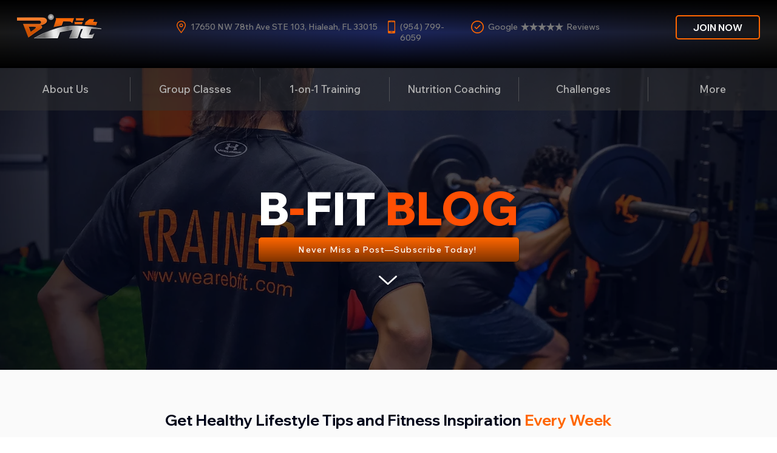

--- FILE ---
content_type: text/css; charset=utf-8
request_url: https://www.wearebfit.com/_serverless/pro-gallery-css-v4-server/layoutCss?ver=2&id=pro-blog&items=0_5377_3585%7C0_5616_3744&container=813_1100_429_720&options=gallerySizeType:px%7CgallerySizePx:292%7CimageMargin:32%7CisRTL:false%7CgridStyle:1%7CnumberOfImagesPerRow:3%7CgalleryLayout:2%7CtitlePlacement:SHOW_BELOW%7CcubeRatio:1.7777777777777777%7CisVertical:true%7CtextBoxHeight:225
body_size: -203
content:
#pro-gallery-pro-blog [data-hook="item-container"][data-idx="0"].gallery-item-container{opacity: 1 !important;display: block !important;transition: opacity .2s ease !important;top: 0px !important;left: 0px !important;right: auto !important;height: 419px !important;width: 345px !important;} #pro-gallery-pro-blog [data-hook="item-container"][data-idx="0"] .gallery-item-common-info-outer{height: 225px !important;} #pro-gallery-pro-blog [data-hook="item-container"][data-idx="0"] .gallery-item-common-info{height: 225px !important;width: 100% !important;} #pro-gallery-pro-blog [data-hook="item-container"][data-idx="0"] .gallery-item-wrapper{width: 345px !important;height: 194px !important;margin: 0 !important;} #pro-gallery-pro-blog [data-hook="item-container"][data-idx="0"] .gallery-item-content{width: 345px !important;height: 194px !important;margin: 0px 0px !important;opacity: 1 !important;} #pro-gallery-pro-blog [data-hook="item-container"][data-idx="0"] .gallery-item-hover{width: 345px !important;height: 194px !important;opacity: 1 !important;} #pro-gallery-pro-blog [data-hook="item-container"][data-idx="0"] .item-hover-flex-container{width: 345px !important;height: 194px !important;margin: 0px 0px !important;opacity: 1 !important;} #pro-gallery-pro-blog [data-hook="item-container"][data-idx="0"] .gallery-item-wrapper img{width: 100% !important;height: 100% !important;opacity: 1 !important;} #pro-gallery-pro-blog [data-hook="item-container"][data-idx="1"].gallery-item-container{opacity: 1 !important;display: block !important;transition: opacity .2s ease !important;top: 0px !important;left: 377px !important;right: auto !important;height: 419px !important;width: 346px !important;} #pro-gallery-pro-blog [data-hook="item-container"][data-idx="1"] .gallery-item-common-info-outer{height: 225px !important;} #pro-gallery-pro-blog [data-hook="item-container"][data-idx="1"] .gallery-item-common-info{height: 225px !important;width: 100% !important;} #pro-gallery-pro-blog [data-hook="item-container"][data-idx="1"] .gallery-item-wrapper{width: 346px !important;height: 194px !important;margin: 0 !important;} #pro-gallery-pro-blog [data-hook="item-container"][data-idx="1"] .gallery-item-content{width: 346px !important;height: 194px !important;margin: 0px 0px !important;opacity: 1 !important;} #pro-gallery-pro-blog [data-hook="item-container"][data-idx="1"] .gallery-item-hover{width: 346px !important;height: 194px !important;opacity: 1 !important;} #pro-gallery-pro-blog [data-hook="item-container"][data-idx="1"] .item-hover-flex-container{width: 346px !important;height: 194px !important;margin: 0px 0px !important;opacity: 1 !important;} #pro-gallery-pro-blog [data-hook="item-container"][data-idx="1"] .gallery-item-wrapper img{width: 100% !important;height: 100% !important;opacity: 1 !important;} #pro-gallery-pro-blog .pro-gallery-prerender{height:419.0625px !important;}#pro-gallery-pro-blog {height:419.0625px !important; width:1100px !important;}#pro-gallery-pro-blog .pro-gallery-margin-container {height:419.0625px !important;}#pro-gallery-pro-blog .pro-gallery {height:419.0625px !important; width:1100px !important;}#pro-gallery-pro-blog .pro-gallery-parent-container {height:419.0625px !important; width:1132px !important;}